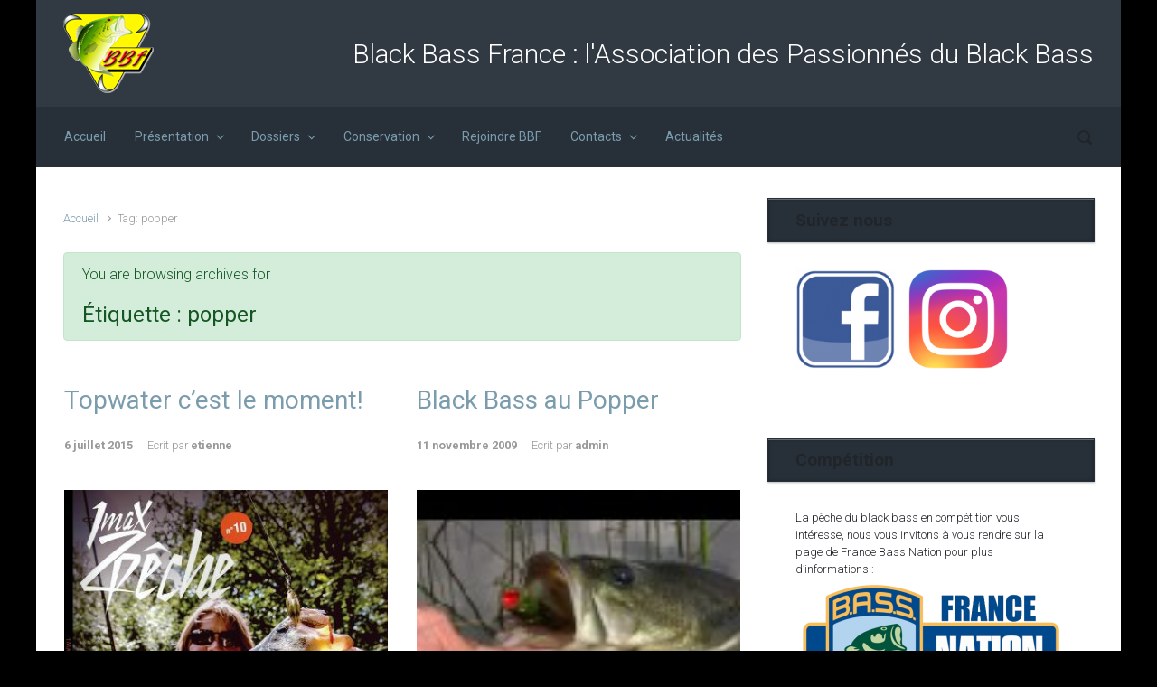

--- FILE ---
content_type: text/html; charset=UTF-8
request_url: https://www.blackbassfrance.org/blog/?tag=popper
body_size: 9734
content:

    <!DOCTYPE html>
<html itemscope="itemscope" itemtype="http://schema.org/WebPage"lang="fr-FR">
    <head>
        <meta charset="UTF-8"/>
        <meta name="viewport" content="width=device-width, initial-scale=1.0"/>
        <meta http-equiv="X-UA-Compatible" content="IE=edge"/>
		<title>popper &#8211; BBF</title>
<link rel='dns-prefetch' href='//www.blackbassfrance.org' />
<link rel='dns-prefetch' href='//maxcdn.bootstrapcdn.com' />
<link rel='dns-prefetch' href='//s.w.org' />
<link rel="alternate" type="application/rss+xml" title="BBF &raquo; Flux" href="https://www.blackbassfrance.org/blog/?feed=rss2" />
<link rel="alternate" type="application/rss+xml" title="BBF &raquo; Flux des commentaires" href="https://www.blackbassfrance.org/blog/?feed=comments-rss2" />
<link rel="alternate" type="text/calendar" title="BBF &raquo; Flux iCal" href="https://www.blackbassfrance.org/blog?post_type=tribe_events&#038;ical=1" />
<link rel="alternate" type="application/rss+xml" title="BBF &raquo; Flux de l’étiquette popper" href="https://www.blackbassfrance.org/blog/?feed=rss2&#038;tag=popper" />
		<script type="text/javascript">
			window._wpemojiSettings = {"baseUrl":"https:\/\/s.w.org\/images\/core\/emoji\/11\/72x72\/","ext":".png","svgUrl":"https:\/\/s.w.org\/images\/core\/emoji\/11\/svg\/","svgExt":".svg","source":{"concatemoji":"https:\/\/www.blackbassfrance.org\/blog\/wp-includes\/js\/wp-emoji-release.min.js"}};
			!function(e,a,t){var n,r,o,i=a.createElement("canvas"),p=i.getContext&&i.getContext("2d");function s(e,t){var a=String.fromCharCode;p.clearRect(0,0,i.width,i.height),p.fillText(a.apply(this,e),0,0);e=i.toDataURL();return p.clearRect(0,0,i.width,i.height),p.fillText(a.apply(this,t),0,0),e===i.toDataURL()}function c(e){var t=a.createElement("script");t.src=e,t.defer=t.type="text/javascript",a.getElementsByTagName("head")[0].appendChild(t)}for(o=Array("flag","emoji"),t.supports={everything:!0,everythingExceptFlag:!0},r=0;r<o.length;r++)t.supports[o[r]]=function(e){if(!p||!p.fillText)return!1;switch(p.textBaseline="top",p.font="600 32px Arial",e){case"flag":return s([55356,56826,55356,56819],[55356,56826,8203,55356,56819])?!1:!s([55356,57332,56128,56423,56128,56418,56128,56421,56128,56430,56128,56423,56128,56447],[55356,57332,8203,56128,56423,8203,56128,56418,8203,56128,56421,8203,56128,56430,8203,56128,56423,8203,56128,56447]);case"emoji":return!s([55358,56760,9792,65039],[55358,56760,8203,9792,65039])}return!1}(o[r]),t.supports.everything=t.supports.everything&&t.supports[o[r]],"flag"!==o[r]&&(t.supports.everythingExceptFlag=t.supports.everythingExceptFlag&&t.supports[o[r]]);t.supports.everythingExceptFlag=t.supports.everythingExceptFlag&&!t.supports.flag,t.DOMReady=!1,t.readyCallback=function(){t.DOMReady=!0},t.supports.everything||(n=function(){t.readyCallback()},a.addEventListener?(a.addEventListener("DOMContentLoaded",n,!1),e.addEventListener("load",n,!1)):(e.attachEvent("onload",n),a.attachEvent("onreadystatechange",function(){"complete"===a.readyState&&t.readyCallback()})),(n=t.source||{}).concatemoji?c(n.concatemoji):n.wpemoji&&n.twemoji&&(c(n.twemoji),c(n.wpemoji)))}(window,document,window._wpemojiSettings);
		</script>
		<style type="text/css">
img.wp-smiley,
img.emoji {
	display: inline !important;
	border: none !important;
	box-shadow: none !important;
	height: 1em !important;
	width: 1em !important;
	margin: 0 .07em !important;
	vertical-align: -0.1em !important;
	background: none !important;
	padding: 0 !important;
}
</style>
<link rel='stylesheet' id='validate-engine-css-css'  href='https://www.blackbassfrance.org/blog/wp-content/plugins/wysija-newsletters/css/validationEngine.jquery.css' type='text/css' media='all' />
<link rel='stylesheet' id='cff-css'  href='https://www.blackbassfrance.org/blog/wp-content/plugins/custom-facebook-feed/css/cff-style.css' type='text/css' media='all' />
<link rel='stylesheet' id='sb-font-awesome-css'  href='https://maxcdn.bootstrapcdn.com/font-awesome/4.7.0/css/font-awesome.min.css' type='text/css' media='all' />
<link rel='stylesheet' id='evolve-bootstrap-css'  href='https://www.blackbassfrance.org/blog/wp-content/themes/evolve/assets/css/bootstrap.min.css' type='text/css' media='all' />
<link rel='stylesheet' id='evolve-fw-css'  href='https://www.blackbassfrance.org/blog/wp-content/themes/evolve/assets/css/fw-all.min.css' type='text/css' media='all' />
<link rel='stylesheet' id='evolve-style-css'  href='https://www.blackbassfrance.org/blog/wp-content/themes/evolve/style.css' type='text/css' media='all' />
<style id='evolve-style-inline-css' type='text/css'>
 .navbar-nav .nav-link:focus, .navbar-nav .nav-link:hover, .navbar-nav .active > .nav-link, .navbar-nav .nav-link.active, .navbar-nav .nav-link.show, .navbar-nav .show > .nav-link, .navbar-nav li.menu-item.current-menu-item > a, .navbar-nav li.menu-item.current-menu-parent > a, .navbar-nav li.menu-item.current-menu-ancestor > a, .navbar-nav li a:hover, .navbar-nav li:hover > a, .navbar-nav li:hover, .social-media-links a:hover { color: #ffffff; } .thumbnail-post:hover img { -webkit-transform: scale(1.1,1.1); -ms-transform: scale(1.1,1.1); transform: scale(1.1,1.1); } .thumbnail-post:hover .mask { opacity: 1; } .thumbnail-post:hover .icon { opacity: 1; top: 50%; margin-top: -25px; } .content { background-color: #ffffff; } .content { padding-top: 35px; padding-bottom: 0; } .navbar-nav .dropdown-menu { background-color: #273039; } .navbar-nav .dropdown-item:focus, .navbar-nav .dropdown-item:hover { background: none; } .menu-header, .sticky-header { background-color: #273039; } .header-v1 .header-search .form-control:focus, .sticky-header .header-search .form-control:focus { background-color: #1b242d; } .header-wrapper .woocommerce-menu .dropdown-divider { border-color: #1b242d; } .header-pattern { background-color: #313a43; } .header-search .form-control, .header-search .form-control:focus, .header-search .form-control::placeholder { color: ; } body { font-size: 1rem; font-family: Roboto; font-weight: 300; color: #212529; } #website-title, #website-title a { font-size: 39px; font-family: Roboto; font-weight: 700; } #tagline { font-size: 30px; font-family: Roboto; color: #ffffff; } .post-title, .post-title a, .blog-title { font-size: 28px; font-family: Roboto; } .posts.card-columns .post-title a, .posts.card-columns .post-title { font-size: 1.5rem; line-height: 2rem; } .post-content { font-size: 16px; font-family: Roboto; } body{ color:; } #sticky-title { font-size: 25px; font-family: Roboto; font-weight: 700; color: #ffffff; } .page-nav a, .navbar-nav .nav-link, .navbar-nav .dropdown-item, .navbar-nav .dropdown-menu, .menu-header, .header-wrapper .header-search, .sticky-header, .navbar-toggler { font-size: 14px; font-family: Roboto; font-weight: 400; } .widget-title, .widget-title a.rsswidget { font-size: 19px; font-family: Roboto; } .widget-content, .aside, .aside a { font-size: 13px; font-family: Roboto; }.widget-content, .widget-content a, .widget-content .tab-holder .news-list li .post-holder a, .widget-content .tab-holder .news-list li .post-holder .meta{ color:; } h1 { font-size: 46px; font-family: Roboto; } h2 { font-size: 40px; font-family: Roboto; } h3 { font-size: 34px; font-family: Roboto; } h4 { font-size: 27px; font-family: Roboto; } h5 { font-size: 20px; font-family: Roboto; } h6 { font-size: 14px; font-family: Roboto; } #copyright, #copyright a { font-size: .7rem; font-family: Roboto; font-weight: 300; color: #999999; } #backtotop { right: 2rem; } .widget-title-background { position: absolute; top: -1px; bottom: 0; left: -31px; right: -31px; border: 1px solid; border-color: #273039; background: #273039; } .widget-content { padding: 30px; background: none; border: none; -webkit-box-shadow: none; box-shadow: none; } .widget-before-title { top: -30px; } .widget::before { -webkit-box-shadow: none; box-shadow: none; } a, .page-link, .page-link:hover, code, .widget_calendar tbody a, .page-numbers.current { color: #7a9cad; } .breadcrumb-item:last-child, .breadcrumb-item+.breadcrumb-item::before, .widget a, .post-meta, .post-meta a, .navigation a, .post-content .number-pagination a:link, #wp-calendar td, .no-comment, .comment-meta, .comment-meta a, blockquote, .price del { color: #999999; } a:hover { color: #8eb0c1; } .header { padding-top: 25px; padding-bottom: 25px; } .header.container { padding-left: 30px; padding-right: 30px; } .page-nav ul > li, .navbar-nav > li { padding: 0 8px; } .header-block { background-color: #595959; background: -o-radial-gradient(circle, #595959, #4a4a4a); background: radial-gradient(circle, #595959, #4a4a4a); background-repeat: no-repeat; } .btn, a.btn, button, .button, .widget .button, input#submit, input[type=submit], .post-content a.btn, .woocommerce .button { background: #73a09c; background-image: -webkit-gradient( linear, left bottom, left top, from(#73a09c), to(#73a09c) ); background-image: -o-linear-gradient( bottom, #73a09c, #73a09c ); background-image: linear-gradient( to top, #73a09c, #73a09c ); color: #f4f4f4; text-shadow: none; border-color: #73a09c; border-radius: .3em; border-width: 1pxpx; border-style: solid; -webkit-box-shadow: 0 2px 0 #638c88; box-shadow: 0 2px 0 #638c88; } .header-wrapper .woocommerce-menu .btn { color: #f4f4f4; } .btn:hover, a.btn:hover, button:hover, .button:hover, .widget .button:hover, input#submit:hover, input[type=submit]:hover, .carousel-control-button:hover, .header-wrapper .woocommerce-menu .btn:hover { color: #ffffff; border-color: #313a43; background: #313a43; background-image: -webkit-gradient( linear, left bottom, left top, from( #313a43 ), to( #313a43 ) ); background-image: -o-linear-gradient( bottom, #313a43, #313a43 ); background-image: linear-gradient( to top, #313a43, #313a43 ); -webkit-box-shadow: 0 2px 0 #313a43; box-shadow: 0 2px 0 #313a43; border-width: 1pxpx; border-style: solid; } #wrapper, .wrapper-customizer { -webkit-box-shadow: 0 0 3px rgba(0, 0, 0, .2); box-shadow: 0 0 3px rgba(0, 0, 0, .2); } .header-block { -webkit-box-shadow: 0 1px 1px rgba(0, 0, 0, .05); box-shadow: 0 1px 1px rgba(0, 0, 0, .05); } .formatted-post { -webkit-box-shadow: 0 0 20px rgba(0, 0, 0, .1) inset; box-shadow: 0 0 20px rgba(0, 0, 0, .1) inset; } .footer::before { -webkit-box-shadow: 0 0 9px rgba(0, 0, 0, 0.6); box-shadow: 0 0 9px rgba(0, 0, 0, 0.6); } .widget-title-background { -webkit-box-shadow: 0 1px 0 rgba(255, 255, 255, 0.3) inset, 0 0 5px rgba(0, 0, 0, 0.3) inset, 0 1px 2px rgba(0, 0, 0, 0.29); box-shadow: 0 1px 0 rgba(255, 255, 255, 0.3) inset, 0 0 5px rgba(0, 0, 0, 0.3) inset, 0 1px 2px rgba(0, 0, 0, 0.29); } input[type=text], input[type=email], input[type=url], input[type=password], input[type=file], input[type=tel], textarea, select, .form-control, .form-control:focus, .select2-container--default .select2-selection--single, a.wpml-ls-item-toggle, .wpml-ls-sub-menu a { background-color: #ffffff; border-color: #E0E0E0; color: #888888; } .custom-checkbox .custom-control-input:checked~.custom-control-label::before, .custom-radio .custom-control-input:checked~.custom-control-label::before, .nav-pills .nav-link.active, .dropdown-item.active, .dropdown-item:active, .woocommerce-store-notice, .comment-author .fn .badge-primary, .widget.woocommerce .count, .woocommerce-review-link, .woocommerce .onsale, .stars a:hover, .stars a.active { background: #492fb1; } .form-control:focus, .input-text:focus, input[type=text]:focus, input[type=email]:focus, input[type=url]:focus, input[type=password]:focus, input[type=file]:focus, input[type=tel]:focus, textarea:focus, .page-link:focus, select:focus { border-color: transparent; box-shadow: 0 0 .7rem rgba(73, 47, 177, 0.9); } .custom-control-input:focus~.custom-control-label::before { box-shadow: 0 0 0 1px #fff, 0 0 0 0.2rem  rgba(73, 47, 177, 0.25); } .btn.focus, .btn:focus { box-shadow: 0 0 0 0.2rem rgba(73, 47, 177, 0.25); } :focus { outline-color: rgba(73, 47, 177, 0.25); } code { border-left-color: #492fb1; } @media (min-width: 992px), (min-width: 1200px), (min-width: 1260px) and (max-width: 1198.98px) { .container, #wrapper { width: 100%; max-width: 1200px; } .posts.card-deck > .card { min-width: calc(50% - 30px); max-width: calc(50% - 30px); } .posts.card-deck > .card.p-4 { min-width: calc(50% - 2rem); max-width: calc(50% - 2rem); }} @media (max-width: 991.98px) { .posts.card-deck > .card { min-width: calc(50% - 30px); max-width: calc(50% - 30px); } .posts.card-deck > .card.p-4 { min-width: calc(50% - 2rem); max-width: calc(50% - 2rem); }} @media (min-width: 768px) { .sticky-header { width: 100%; left: 0; right: 0; margin: 0 auto; z-index: 99999; } .page-nav, .header-wrapper .main-menu { padding-top: 8px; padding-bottom: 8px; } #website-title { margin: 0; } a:hover .link-effect, a:focus .link-effect { -webkit-transform: translateY(-100%); -ms-transform: translateY(-100%); transform: translateY(-100%); } .posts.card-columns { -webkit-column-count: 2; column-count: 2; } .header-v1 .social-media-links li:last-child a { padding-right: 0; }} @media (max-width: 767.98px) { .page-nav ul li, .page-nav ul, .navbar-nav li, .navbar-nav, .navbar-nav .dropdown-menu, .navbar-toggler { border-color: #1b242d; } .navbar-toggler, .page-nav ul li, .page-nav ul, .navbar-nav li, .navbar-nav, .navbar-nav .dropdown-menu { background: #1f2831; } .posts.card-columns { -webkit-column-count: 1; column-count: 1; } .posts.card-deck > .card { min-width: calc(100% - 30px); max-width: 100%; } .posts.card-deck > .card.p-4 { min-width: calc(100% - 2rem); max-width: 100%; }} @media (min-width: 576px) {} @media (max-width: 575.98px) { .header-v1 .search-form .form-control { background-color: #1f2831; }}
</style>
<link rel='https://api.w.org/' href='https://www.blackbassfrance.org/blog/index.php?rest_route=/' />
<link rel="EditURI" type="application/rsd+xml" title="RSD" href="https://www.blackbassfrance.org/blog/xmlrpc.php?rsd" />
<link rel="wlwmanifest" type="application/wlwmanifest+xml" href="https://www.blackbassfrance.org/blog/wp-includes/wlwmanifest.xml" /> 
<meta name="generator" content="WordPress 4.9.28" />
<meta name="generator" content="WooCommerce 3.2.5" />
<meta name="tec-api-version" content="v1"><meta name="tec-api-origin" content="https://www.blackbassfrance.org/blog"><link rel="https://theeventscalendar.com/" href="https://www.blackbassfrance.org/blog/index.php?rest_route=%2Ftribe%2Fevents%2Fv1%2Fevents%2F&#038;tags=popper" />	<noscript><style>.woocommerce-product-gallery{ opacity: 1 !important; }</style></noscript>
	<style type="text/css" id="custom-background-css">
body.custom-background { background-color: #000000; }
</style>
		<style type="text/css" id="wp-custom-css">
			.header {
  padding: 15px;
}
.header #social {
  margin: 10px;
}
#social i {
  padding: 5px;
}
.home-content-boxes .btn {
  border: 1px solid #ccc !important;
}
.btn {
  font-weight: bold !important;
}
#btn-join {
 /*background-color: rgba(230, 24, 115, 0.2);*/
}
#btn-shop {
  /*background-color: rgba(120, 184, 41, 0.2);*/
}
#btn-contact {
}
#btn-actions {
  /*background-color: rgba(149, 27, 129, 0.2);*/
}
.widget_links li {
  padding: 10px;
}
.footer .widget {
  background-color: rgba(0, 0, 0, 0.1) !important;
}		</style>
	    </head>
<body class="archive tag tag-popper tag-20 custom-background tribe-no-js" itemscope="itemscope" itemtype="http://schema.org/WebPage">
<a class="btn screen-reader-text sr-only sr-only-focusable"
   href="#primary">Skip to main content</a>

<div id="wrapper"><div class="sticky-header"><div class="container"><div class="row align-items-center"><div class="col-auto"><a href="https://www.blackbassfrance.org/blog"><img src="https://www.blackbassfrance.org/blog/wp-content/uploads/2015/12/LogoBBF2006-100px.png" alt="BBF" /></a></div><nav class="navbar navbar-expand-md col pl-0">
                                <div class="navbar-toggler" data-toggle="collapse" data-target="#sticky-menu" aria-controls="primary-menu" aria-expanded="false" aria-label="Sticky">
                                    <span class="navbar-toggler-icon-svg"></span>
                                </div><div id="sticky-menu" class="collapse navbar-collapse" data-hover="dropdown" data-animations="fadeInUp fadeInDown fadeInDown fadeInDown"><ul id="menu-menu-general" class="navbar-nav mr-auto align-items-center"><li itemscope="itemscope" itemtype="https://www.schema.org/SiteNavigationElement" id="menu-item-1499" class="menu-item menu-item-type-custom menu-item-object-custom menu-item-home menu-item-1499 nav-item"><a href="https://www.blackbassfrance.org/blog/" class="nav-link"><span class="link-effect" data-hover="Accueil">Accueil</span></a></li>
<li itemscope="itemscope" itemtype="https://www.schema.org/SiteNavigationElement" id="menu-item-2802" class="menu-item menu-item-type-custom menu-item-object-custom menu-item-has-children dropdown menu-item-2802 nav-item"><a href="#" data-hover="dropdown" data-toggle="dropdown" aria-haspopup="true" aria-expanded="false" class="dropdown-toggle nav-link" id="menu-item-dropdown-2802"><span class="link-effect" data-hover="Présentation">Présentation</span></a>
<ul class="dropdown-menu dropdown-hover" aria-labelledby="menu-item-dropdown-2802" role="menu">
	<li itemscope="itemscope" itemtype="https://www.schema.org/SiteNavigationElement" id="menu-item-1500" class="menu-item menu-item-type-post_type menu-item-object-page menu-item-1500 nav-item"><a href="https://www.blackbassfrance.org/blog/?page_id=2" class="dropdown-item"><span class="link-effect" data-hover="A propos de l'Association">A propos de l&rsquo;Association</span></a></li>
	<li itemscope="itemscope" itemtype="https://www.schema.org/SiteNavigationElement" id="menu-item-1502" class="menu-item menu-item-type-post_type menu-item-object-page menu-item-1502 nav-item"><a href="https://www.blackbassfrance.org/blog/?page_id=1478" class="dropdown-item"><span class="link-effect" data-hover="Historique">Historique</span></a></li>
	<li itemscope="itemscope" itemtype="https://www.schema.org/SiteNavigationElement" id="menu-item-1501" class="menu-item menu-item-type-post_type menu-item-object-page menu-item-1501 nav-item"><a href="https://www.blackbassfrance.org/blog/?page_id=1480" class="dropdown-item"><span class="link-effect" data-hover="Nos buts et principes">Nos buts et principes</span></a></li>
	<li itemscope="itemscope" itemtype="https://www.schema.org/SiteNavigationElement" id="menu-item-2800" class="menu-item menu-item-type-post_type menu-item-object-page menu-item-2800 nav-item"><a href="https://www.blackbassfrance.org/blog/?page_id=1483" class="dropdown-item"><span class="link-effect" data-hover="Les membres du bureau">Les membres du bureau</span></a></li>
	<li itemscope="itemscope" itemtype="https://www.schema.org/SiteNavigationElement" id="menu-item-2799" class="menu-item menu-item-type-post_type menu-item-object-page menu-item-2799 nav-item"><a href="https://www.blackbassfrance.org/blog/?page_id=2785" class="dropdown-item"><span class="link-effect" data-hover="Vos délégués régionaux">Vos délégués régionaux</span></a></li>
</ul>
</li>
<li itemscope="itemscope" itemtype="https://www.schema.org/SiteNavigationElement" id="menu-item-2803" class="menu-item menu-item-type-custom menu-item-object-custom menu-item-has-children dropdown menu-item-2803 nav-item"><a href="#" data-hover="dropdown" data-toggle="dropdown" aria-haspopup="true" aria-expanded="false" class="dropdown-toggle nav-link" id="menu-item-dropdown-2803"><span class="link-effect" data-hover="Dossiers">Dossiers</span></a>
<ul class="dropdown-menu dropdown-hover" aria-labelledby="menu-item-dropdown-2803" role="menu">
	<li itemscope="itemscope" itemtype="https://www.schema.org/SiteNavigationElement" id="menu-item-2181" class="menu-item menu-item-type-post_type menu-item-object-page menu-item-2181 nav-item"><a href="https://www.blackbassfrance.org/blog/?page_id=2177" class="dropdown-item"><span class="link-effect" data-hover="Synthèse 2014 sur la situation du black bass en France">Synthèse 2014 sur la situation du black bass en France</span></a></li>
	<li itemscope="itemscope" itemtype="https://www.schema.org/SiteNavigationElement" id="menu-item-2186" class="menu-item menu-item-type-post_type menu-item-object-page menu-item-2186 nav-item"><a href="https://www.blackbassfrance.org/blog/?page_id=2182" class="dropdown-item"><span class="link-effect" data-hover="Synthèse 2016 sur la situation du black bass en France">Synthèse 2016 sur la situation du black bass en France</span></a></li>
	<li itemscope="itemscope" itemtype="https://www.schema.org/SiteNavigationElement" id="menu-item-2190" class="menu-item menu-item-type-post_type menu-item-object-page menu-item-2190 nav-item"><a href="https://www.blackbassfrance.org/blog/?page_id=2187" class="dropdown-item"><span class="link-effect" data-hover="L'impact économique de la pêche du black bass en France">L&rsquo;impact économique de la pêche du black bass en France</span></a></li>
</ul>
</li>
<li itemscope="itemscope" itemtype="https://www.schema.org/SiteNavigationElement" id="menu-item-2804" class="menu-item menu-item-type-custom menu-item-object-custom menu-item-has-children dropdown menu-item-2804 nav-item"><a href="#" data-hover="dropdown" data-toggle="dropdown" aria-haspopup="true" aria-expanded="false" class="dropdown-toggle nav-link" id="menu-item-dropdown-2804"><span class="link-effect" data-hover="Conservation">Conservation</span></a>
<ul class="dropdown-menu dropdown-hover" aria-labelledby="menu-item-dropdown-2804" role="menu">
	<li itemscope="itemscope" itemtype="https://www.schema.org/SiteNavigationElement" id="menu-item-2195" class="menu-item menu-item-type-post_type menu-item-object-page menu-item-2195 nav-item"><a href="https://www.blackbassfrance.org/blog/?page_id=2191" class="dropdown-item"><span class="link-effect" data-hover="Dossier à destination des AAPPMA">Dossier à destination des AAPPMA</span></a></li>
	<li itemscope="itemscope" itemtype="https://www.schema.org/SiteNavigationElement" id="menu-item-2908" class="menu-item menu-item-type-post_type menu-item-object-page menu-item-2908 nav-item"><a href="https://www.blackbassfrance.org/blog/?page_id=2900" class="dropdown-item"><span class="link-effect" data-hover="Panneaux à disposition des AAPPMA">Panneaux à disposition des AAPPMA</span></a></li>
	<li itemscope="itemscope" itemtype="https://www.schema.org/SiteNavigationElement" id="menu-item-2160" class="menu-item menu-item-type-post_type menu-item-object-page menu-item-2160 nav-item"><a href="https://www.blackbassfrance.org/blog/?page_id=2156" class="dropdown-item"><span class="link-effect" data-hover="Mettre en place des frayères artificielles">Mettre en place des frayères artificielles</span></a></li>
	<li itemscope="itemscope" itemtype="https://www.schema.org/SiteNavigationElement" id="menu-item-2154" class="menu-item menu-item-type-post_type menu-item-object-page menu-item-2154 nav-item"><a href="https://www.blackbassfrance.org/blog/?page_id=580" class="dropdown-item"><span class="link-effect" data-hover="Manipulation : développons la French Attitude !">Manipulation : développons la French Attitude !</span></a></li>
</ul>
</li>
<li itemscope="itemscope" itemtype="https://www.schema.org/SiteNavigationElement" id="menu-item-1517" class="menu-item menu-item-type-post_type menu-item-object-page menu-item-1517 nav-item"><a href="https://www.blackbassfrance.org/blog/?page_id=14" class="nav-link"><span class="link-effect" data-hover="Rejoindre BBF">Rejoindre BBF</span></a></li>
<li itemscope="itemscope" itemtype="https://www.schema.org/SiteNavigationElement" id="menu-item-2806" class="menu-item menu-item-type-custom menu-item-object-custom menu-item-has-children dropdown menu-item-2806 nav-item"><a href="#" data-hover="dropdown" data-toggle="dropdown" aria-haspopup="true" aria-expanded="false" class="dropdown-toggle nav-link" id="menu-item-dropdown-2806"><span class="link-effect" data-hover="Contacts">Contacts</span></a>
<ul class="dropdown-menu dropdown-hover" aria-labelledby="menu-item-dropdown-2806" role="menu">
	<li itemscope="itemscope" itemtype="https://www.schema.org/SiteNavigationElement" id="menu-item-2760" class="menu-item menu-item-type-post_type menu-item-object-page menu-item-2760 nav-item"><a href="https://www.blackbassfrance.org/blog/?page_id=10" class="dropdown-item"><span class="link-effect" data-hover="Formulaire de contact">Formulaire de contact</span></a></li>
	<li itemscope="itemscope" itemtype="https://www.schema.org/SiteNavigationElement" id="menu-item-2807" class="menu-item menu-item-type-post_type menu-item-object-page menu-item-2807 nav-item"><a href="https://www.blackbassfrance.org/blog/?page_id=2785" class="dropdown-item"><span class="link-effect" data-hover="Vos délégués régionaux">Vos délégués régionaux</span></a></li>
</ul>
</li>
<li itemscope="itemscope" itemtype="https://www.schema.org/SiteNavigationElement" id="menu-item-2740" class="menu-item menu-item-type-post_type menu-item-object-page current_page_parent menu-item-2740 nav-item"><a href="https://www.blackbassfrance.org/blog/?page_id=2736" class="nav-link"><span class="link-effect" data-hover="Actualités">Actualités</span></a></li>
</ul></div></nav><form action="https://www.blackbassfrance.org/blog" method="get" class="header-search search-form col-auto ml-auto"><label><input type="text" aria-label="Recherche" name="s" class="form-control" placeholder="Entrez votre recherche"/><svg class="icon icon-search" aria-hidden="true" role="img"> <use xlink:href="https://www.blackbassfrance.org/blog/wp-content/themes/evolve/assets/images/icons.svg#icon-search"></use> </svg></label></form></div></div></div><!-- .sticky-header --><div class="header-height"><div class="header-block"></div><header class="header-v1 header-wrapper" role="banner" itemscope="itemscope" itemtype="http://schema.org/WPHeader">
    <div class="header-pattern">

		
        <div class="header container">
            <div class="row align-items-center justify-content-between">

				<div class="col order-1 order-md-3">
                <nav class="navbar navbar-expand-md woocommerce float-md-right">

                    <div class="navbar-toggler woocommerce-toggler" data-toggle="collapse"
                         data-target="#woocommerce-menu"
                         aria-controls="woocommerce-menu" aria-expanded="false" aria-label="Cart">

						<svg class="icon icon-user" aria-hidden="true" role="img"> <use xlink:href="https://www.blackbassfrance.org/blog/wp-content/themes/evolve/assets/images/icons.svg#icon-user"></use> </svg>
                    </div>

                    <div id="woocommerce-menu" class="collapse navbar-collapse" data-hover="dropdown"
                         data-animations="fadeInUp fadeIn fadeIn fadeIn">

                        <ul class="navbar-nav woocommerce-menu">

							
                        </ul><!-- ul.woocommerce-menu -->
                    </div>
                </nav><!-- .navbar -->

 </div><div class='col-md-3 order-2 order-md-1 header-logo-container pr-md-0'><a href=https://www.blackbassfrance.org/blog><img alt='BBF' src="https://www.blackbassfrance.org/blog/wp-content/uploads/2015/12/LogoBBF2006-100px.png" /></a></div><div class="col col-lg-auto order-2"><div class="row align-items-center"><div class="col order-2 order-md-2"><div id="tagline">Black Bass France : l&#039;Association des Passionnés du Black Bass</div></div></div><!-- .row .align-items-center --></div><!-- .col .order-2 -->
            </div><!-- .row .align-items-center -->
        </div><!-- .header .container -->

		
    </div><!-- .header-pattern -->

    <div class="menu-header">
        <div class="container">
            <div class="row align-items-md-center">

				<nav class="navbar navbar-expand-md main-menu mr-auto col-12 col-sm"><button class="navbar-toggler" type="button" data-toggle="collapse" data-target="#primary-menu" aria-controls="primary-menu" aria-expanded="false" aria-label="Primary">
                                    <svg class="icon icon-menu" aria-hidden="true" role="img"> <use xlink:href="https://www.blackbassfrance.org/blog/wp-content/themes/evolve/assets/images/icons.svg#icon-menu"></use> </svg>
                                    </button>
                                <div id="primary-menu" class="collapse navbar-collapse" data-hover="dropdown" data-animations="fadeInUp fadeInDown fadeInDown fadeInDown"><ul id="menu-menu-general-1" class="navbar-nav mr-auto"><li itemscope="itemscope" itemtype="https://www.schema.org/SiteNavigationElement" class="menu-item menu-item-type-custom menu-item-object-custom menu-item-home menu-item-1499 nav-item"><a href="https://www.blackbassfrance.org/blog/" class="nav-link"><span class="link-effect" data-hover="Accueil">Accueil</span></a></li>
<li itemscope="itemscope" itemtype="https://www.schema.org/SiteNavigationElement" class="menu-item menu-item-type-custom menu-item-object-custom menu-item-has-children dropdown menu-item-2802 nav-item"><a href="#" data-hover="dropdown" data-toggle="dropdown" aria-haspopup="true" aria-expanded="false" class="dropdown-toggle nav-link" id="menu-item-dropdown-2802"><span class="link-effect" data-hover="Présentation">Présentation</span></a>
<ul class="dropdown-menu dropdown-hover" aria-labelledby="menu-item-dropdown-2802" role="menu">
	<li itemscope="itemscope" itemtype="https://www.schema.org/SiteNavigationElement" class="menu-item menu-item-type-post_type menu-item-object-page menu-item-1500 nav-item"><a href="https://www.blackbassfrance.org/blog/?page_id=2" class="dropdown-item"><span class="link-effect" data-hover="A propos de l'Association">A propos de l&rsquo;Association</span></a></li>
	<li itemscope="itemscope" itemtype="https://www.schema.org/SiteNavigationElement" class="menu-item menu-item-type-post_type menu-item-object-page menu-item-1502 nav-item"><a href="https://www.blackbassfrance.org/blog/?page_id=1478" class="dropdown-item"><span class="link-effect" data-hover="Historique">Historique</span></a></li>
	<li itemscope="itemscope" itemtype="https://www.schema.org/SiteNavigationElement" class="menu-item menu-item-type-post_type menu-item-object-page menu-item-1501 nav-item"><a href="https://www.blackbassfrance.org/blog/?page_id=1480" class="dropdown-item"><span class="link-effect" data-hover="Nos buts et principes">Nos buts et principes</span></a></li>
	<li itemscope="itemscope" itemtype="https://www.schema.org/SiteNavigationElement" class="menu-item menu-item-type-post_type menu-item-object-page menu-item-2800 nav-item"><a href="https://www.blackbassfrance.org/blog/?page_id=1483" class="dropdown-item"><span class="link-effect" data-hover="Les membres du bureau">Les membres du bureau</span></a></li>
	<li itemscope="itemscope" itemtype="https://www.schema.org/SiteNavigationElement" class="menu-item menu-item-type-post_type menu-item-object-page menu-item-2799 nav-item"><a href="https://www.blackbassfrance.org/blog/?page_id=2785" class="dropdown-item"><span class="link-effect" data-hover="Vos délégués régionaux">Vos délégués régionaux</span></a></li>
</ul>
</li>
<li itemscope="itemscope" itemtype="https://www.schema.org/SiteNavigationElement" class="menu-item menu-item-type-custom menu-item-object-custom menu-item-has-children dropdown menu-item-2803 nav-item"><a href="#" data-hover="dropdown" data-toggle="dropdown" aria-haspopup="true" aria-expanded="false" class="dropdown-toggle nav-link" id="menu-item-dropdown-2803"><span class="link-effect" data-hover="Dossiers">Dossiers</span></a>
<ul class="dropdown-menu dropdown-hover" aria-labelledby="menu-item-dropdown-2803" role="menu">
	<li itemscope="itemscope" itemtype="https://www.schema.org/SiteNavigationElement" class="menu-item menu-item-type-post_type menu-item-object-page menu-item-2181 nav-item"><a href="https://www.blackbassfrance.org/blog/?page_id=2177" class="dropdown-item"><span class="link-effect" data-hover="Synthèse 2014 sur la situation du black bass en France">Synthèse 2014 sur la situation du black bass en France</span></a></li>
	<li itemscope="itemscope" itemtype="https://www.schema.org/SiteNavigationElement" class="menu-item menu-item-type-post_type menu-item-object-page menu-item-2186 nav-item"><a href="https://www.blackbassfrance.org/blog/?page_id=2182" class="dropdown-item"><span class="link-effect" data-hover="Synthèse 2016 sur la situation du black bass en France">Synthèse 2016 sur la situation du black bass en France</span></a></li>
	<li itemscope="itemscope" itemtype="https://www.schema.org/SiteNavigationElement" class="menu-item menu-item-type-post_type menu-item-object-page menu-item-2190 nav-item"><a href="https://www.blackbassfrance.org/blog/?page_id=2187" class="dropdown-item"><span class="link-effect" data-hover="L'impact économique de la pêche du black bass en France">L&rsquo;impact économique de la pêche du black bass en France</span></a></li>
</ul>
</li>
<li itemscope="itemscope" itemtype="https://www.schema.org/SiteNavigationElement" class="menu-item menu-item-type-custom menu-item-object-custom menu-item-has-children dropdown menu-item-2804 nav-item"><a href="#" data-hover="dropdown" data-toggle="dropdown" aria-haspopup="true" aria-expanded="false" class="dropdown-toggle nav-link" id="menu-item-dropdown-2804"><span class="link-effect" data-hover="Conservation">Conservation</span></a>
<ul class="dropdown-menu dropdown-hover" aria-labelledby="menu-item-dropdown-2804" role="menu">
	<li itemscope="itemscope" itemtype="https://www.schema.org/SiteNavigationElement" class="menu-item menu-item-type-post_type menu-item-object-page menu-item-2195 nav-item"><a href="https://www.blackbassfrance.org/blog/?page_id=2191" class="dropdown-item"><span class="link-effect" data-hover="Dossier à destination des AAPPMA">Dossier à destination des AAPPMA</span></a></li>
	<li itemscope="itemscope" itemtype="https://www.schema.org/SiteNavigationElement" class="menu-item menu-item-type-post_type menu-item-object-page menu-item-2908 nav-item"><a href="https://www.blackbassfrance.org/blog/?page_id=2900" class="dropdown-item"><span class="link-effect" data-hover="Panneaux à disposition des AAPPMA">Panneaux à disposition des AAPPMA</span></a></li>
	<li itemscope="itemscope" itemtype="https://www.schema.org/SiteNavigationElement" class="menu-item menu-item-type-post_type menu-item-object-page menu-item-2160 nav-item"><a href="https://www.blackbassfrance.org/blog/?page_id=2156" class="dropdown-item"><span class="link-effect" data-hover="Mettre en place des frayères artificielles">Mettre en place des frayères artificielles</span></a></li>
	<li itemscope="itemscope" itemtype="https://www.schema.org/SiteNavigationElement" class="menu-item menu-item-type-post_type menu-item-object-page menu-item-2154 nav-item"><a href="https://www.blackbassfrance.org/blog/?page_id=580" class="dropdown-item"><span class="link-effect" data-hover="Manipulation : développons la French Attitude !">Manipulation : développons la French Attitude !</span></a></li>
</ul>
</li>
<li itemscope="itemscope" itemtype="https://www.schema.org/SiteNavigationElement" class="menu-item menu-item-type-post_type menu-item-object-page menu-item-1517 nav-item"><a href="https://www.blackbassfrance.org/blog/?page_id=14" class="nav-link"><span class="link-effect" data-hover="Rejoindre BBF">Rejoindre BBF</span></a></li>
<li itemscope="itemscope" itemtype="https://www.schema.org/SiteNavigationElement" class="menu-item menu-item-type-custom menu-item-object-custom menu-item-has-children dropdown menu-item-2806 nav-item"><a href="#" data-hover="dropdown" data-toggle="dropdown" aria-haspopup="true" aria-expanded="false" class="dropdown-toggle nav-link" id="menu-item-dropdown-2806"><span class="link-effect" data-hover="Contacts">Contacts</span></a>
<ul class="dropdown-menu dropdown-hover" aria-labelledby="menu-item-dropdown-2806" role="menu">
	<li itemscope="itemscope" itemtype="https://www.schema.org/SiteNavigationElement" class="menu-item menu-item-type-post_type menu-item-object-page menu-item-2760 nav-item"><a href="https://www.blackbassfrance.org/blog/?page_id=10" class="dropdown-item"><span class="link-effect" data-hover="Formulaire de contact">Formulaire de contact</span></a></li>
	<li itemscope="itemscope" itemtype="https://www.schema.org/SiteNavigationElement" class="menu-item menu-item-type-post_type menu-item-object-page menu-item-2807 nav-item"><a href="https://www.blackbassfrance.org/blog/?page_id=2785" class="dropdown-item"><span class="link-effect" data-hover="Vos délégués régionaux">Vos délégués régionaux</span></a></li>
</ul>
</li>
<li itemscope="itemscope" itemtype="https://www.schema.org/SiteNavigationElement" class="menu-item menu-item-type-post_type menu-item-object-page current_page_parent menu-item-2740 nav-item"><a href="https://www.blackbassfrance.org/blog/?page_id=2736" class="nav-link"><span class="link-effect" data-hover="Actualités">Actualités</span></a></li>
</ul></div></nav><form action="https://www.blackbassfrance.org/blog" method="get" class="header-search search-form col col-sm-auto ml-sm-auto"><label><input type="text" aria-label="Recherche" name="s" class="form-control" placeholder="Entrez votre recherche"/><svg class="icon icon-search" aria-hidden="true" role="img"> <use xlink:href="https://www.blackbassfrance.org/blog/wp-content/themes/evolve/assets/images/icons.svg#icon-search"></use> </svg></label></form>
            </div><!-- .row .align-items-center -->
        </div><!-- .container -->
    </div><!-- .menu-header -->
</header><!-- .header-v1 --></div><!-- header-height --><div class="header-block"></div><div class="content"><div class="container"><div class="row"><div id="primary" class="col-sm-12 col-md-8"><nav aria-label="Breadcrumb"><ol class="breadcrumb"><li class="breadcrumb-item"><a class="home" href="https://www.blackbassfrance.org/blog">Accueil</a></li><li class="breadcrumb-item active">Tag: popper</li></ul></nav><div class="alert alert-success mb-5" role="alert"><p>You are browsing archives for</p><h1 class="page-title">Étiquette : popper</h1></div><div class="posts card-deck">
<article id="post-1368" class="post-1368 post type-post status-publish format-standard hentry category-association tag-black-bass-france tag-buzzbait tag-frog tag-peche-du-black-bass tag-popper tag-stickbait tag-topwater card" itemscope="itemscope"
         itemtype="http://schema.org/Article">

	<h2 class="post-title" itemprop="name"><a href="https://www.blackbassfrance.org/blog/?p=1368" rel="bookmark">Topwater c&rsquo;est le moment!</a></h2><div class="row post-meta align-items-center"><div class="col author vcard"><a href="https://www.blackbassfrance.org/blog/?p=1368"><span class="published updated" itemprop="datePublished" pubdate>6 juillet 2015</span></a>Ecrit par <a class="url fn" href="https://www.blackbassfrance.org/blog/?author=13" title="View all posts by etienne">etienne</a></div><!-- .col .author .vcard --></div><!-- .row .post-meta .align-items-top -->
    <div class="post-content" itemprop="description">

		<div class="thumbnail-post"><img class="d-block w-100" src="https://www.blackbassfrance.org/blog/wp-content/uploads/2015/07/Couv1M2P.jpg" alt="Topwater c&rsquo;est le moment!" itemprop="image" /><div class="mask"><a class="link" href="https://www.blackbassfrance.org/blog/?p=1368"><div class="icon icon-portfolio-link"></div></a><a class="zoom" href="https://www.blackbassfrance.org/blog/wp-content/uploads/2015/07/Couv1M2P.jpg" data-title="Topwater c&rsquo;est le moment!" data-gallery="featured-gallery" data-toggle="lightbox"><div class="icon icon-portfolio-zoom"></div></a></div></div><p>Nous sommes beaucoup à penser que la pêche de surface est celle qui correspond le plus au black bass. Et l&rsquo;été apparait comme une saison adaptée à ces techniques de pêche. Aussi, Black Bass France a rédigé un article dans le numéro 10 d&rsquo;1Max2pêche. N&rsquo;hésitez pas à le consulter. 1Max2Peche n°10</p>

    </div><!-- .post-content -->


    <div class="row post-meta post-meta-footer align-items-top">

		<div class="col"><svg class="icon icon-category" aria-hidden="true" role="img"> <use xlink:href="https://www.blackbassfrance.org/blog/wp-content/themes/evolve/assets/images/icons.svg#icon-category"></use> </svg><a href="https://www.blackbassfrance.org/blog/?cat=4" rel="category">L'Asso</a></div><!-- .col -->
    </div><!-- .row .post-meta .post-meta-footer .align-items-top -->


    <div class="card-body p-0">
        <a class="btn btn-sm" href="https://www.blackbassfrance.org/blog/?p=1368">
			En savoir plus        </a>
    </div>


</article><!-- .post -->


<article id="post-57" class="post-57 post type-post status-publish format-standard hentry category-bass category-videos tag-fly-fishing tag-popper card" itemscope="itemscope"
         itemtype="http://schema.org/Article">

	<h2 class="post-title" itemprop="name"><a href="https://www.blackbassfrance.org/blog/?p=57" rel="bookmark">Black Bass au Popper</a></h2><div class="row post-meta align-items-center"><div class="col author vcard"><a href="https://www.blackbassfrance.org/blog/?p=57"><span class="published updated" itemprop="datePublished" pubdate>11 novembre 2009</span></a>Ecrit par <a class="url fn" href="https://www.blackbassfrance.org/blog/?author=1" title="View all posts by admin">admin</a></div><!-- .col .author .vcard --></div><!-- .row .post-meta .align-items-top -->
    <div class="post-content" itemprop="description">

		<div class="thumbnail-post"><img class="d-block w-100" src="https://www.blackbassfrance.org/blog/wp-content/uploads/2009/11/FlpVVKvrnu0.jpg" alt="Black Bass au Popper" itemprop="image" /><div class="mask"><a class="link" href="https://www.blackbassfrance.org/blog/?p=57"><div class="icon icon-portfolio-link"></div></a><a class="zoom" href="https://www.blackbassfrance.org/blog/wp-content/uploads/2009/11/FlpVVKvrnu0.jpg" data-title="Black Bass au Popper" data-gallery="featured-gallery" data-toggle="lightbox"><div class="icon icon-portfolio-zoom"></div></a></div></div><p>Tout simplement magnifique !</p>

    </div><!-- .post-content -->


    <div class="row post-meta post-meta-footer align-items-top">

		<div class="col"><svg class="icon icon-category" aria-hidden="true" role="img"> <use xlink:href="https://www.blackbassfrance.org/blog/wp-content/themes/evolve/assets/images/icons.svg#icon-category"></use> </svg><a href="https://www.blackbassfrance.org/blog/?cat=7" rel="category">Le Bass</a>, <a href="https://www.blackbassfrance.org/blog/?cat=17" rel="category">Vidéos</a></div><!-- .col -->
    </div><!-- .row .post-meta .post-meta-footer .align-items-top -->


    <div class="card-body p-0">
        <a class="btn btn-sm" href="https://www.blackbassfrance.org/blog/?p=57">
			En savoir plus        </a>
    </div>


</article><!-- .post -->

</div><!-- .posts .card-columns/.card-deck -->
<nav aria-label="Navigation"
     class="row infinite navigation">

	
            <div class="col-sm-6 nav-next"></div>
            <div class="col-sm-6 nav-previous"></div>

		
</nav><!-- .row .navigation --></div><!-- #primary 2222222222-->
<aside id="secondary" class="aside col-sm-12 col-md-4">

	<div id="text-7" class="widget widget_text"><div class="widget-content"><div class="widget-before-title"><div class="widget-title-background"></div><h3 class="widget-title">Suivez nous</h3></div>			<div class="textwidget"><p><a href="https://www.facebook.com/blackbassfrance" target="_blank" rel="noopener"><img class="alignnone wp-image-2751" src="https://www.blackbassfrance.org/blog/wp-content/uploads/2021/12/logo-facebook-150x150.png" alt="" width="110" height="110" /></a>     <a href="https://www.instagram.com/blackbassfrance/?utm_medium=copy_link" target="_blank" rel="noopener"><img class="alignnone wp-image-2750" src="https://www.blackbassfrance.org/blog/wp-content/uploads/2021/12/logo-instagram-150x150.png" alt="" width="110" height="110" /></a></p>
</div>
		</div></div><div id="text-6" class="widget widget_text"><div class="widget-content"><div class="widget-before-title"><div class="widget-title-background"></div><h3 class="widget-title">Compétition</h3></div>			<div class="textwidget"><p>La pêche du black bass en compétition vous intéresse, nous vous invitons à vous rendre sur la page de France Bass Nation pour plus d’informations :<a href="https://www.facebook.com/BASS-France-Nation-563062147165935" target="_blank" rel="noopener"><img class="aligncenter wp-image-2198 size-medium" src="https://www.blackbassfrance.org/blog/wp-content/uploads/2017/11/FBN2-300x165.png" alt="" width="300" height="165" /></a></p>
</div>
		</div></div>
</aside><!-- #secondary --></div><!-- .row --></div><!-- .container --></div><!-- .content --><footer class="footer" itemscope="itemscope" itemtype="http://schema.org/WPFooter" role="contentinfo"><div class="container"><div class="footer-widgets"><div class="row"><div class="col-sm-12 col-md-6"><div id="text-8" class="widget widget_text"><div class="widget-content">			<div class="textwidget"><p><img class="alignnone size-full wp-image-2842" src="https://www.blackbassfrance.org/blog/wp-content/uploads/2021/12/nos-partenaires4.jpg" alt="" width="1707" height="346" /></p>
</div>
		</div></div></div></div></div><div class="row"><div class="col custom-footer"></div></div></div><!-- .container --></footer><!-- .footer --><a href="#" id="backtotop" class="btn" role="button">&nbsp;</a></div><!-- #wrapper --><!-- Custom Facebook Feed JS -->
<script type="text/javascript">
var cfflinkhashtags = "true";
</script>
		<script>
		( function ( body ) {
			'use strict';
			body.className = body.className.replace( /\btribe-no-js\b/, 'tribe-js' );
		} )( document.body );
		</script>
		<script type='text/javascript'> /* <![CDATA[ */var tribe_l10n_datatables = {"aria":{"sort_ascending":": activate to sort column ascending","sort_descending":": activate to sort column descending"},"length_menu":"Show _MENU_ entries","empty_table":"No data available in table","info":"Showing _START_ to _END_ of _TOTAL_ entries","info_empty":"Showing 0 to 0 of 0 entries","info_filtered":"(filtered from _MAX_ total entries)","zero_records":"No matching records found","search":"Search:","all_selected_text":"All items on this page were selected. ","select_all_link":"Select all pages","clear_selection":"Clear Selection.","pagination":{"all":"All","next":"Suivant","previous":"Previous"},"select":{"rows":{"0":"","_":": Selected %d rows","1":": Selected 1 row"}},"datepicker":{"dayNames":["dimanche","lundi","mardi","mercredi","jeudi","vendredi","samedi"],"dayNamesShort":["dim","lun","mar","mer","jeu","ven","sam"],"dayNamesMin":["D","L","M","M","J","V","S"],"monthNames":["janvier","f\u00e9vrier","mars","avril","mai","juin","juillet","ao\u00fbt","septembre","octobre","novembre","d\u00e9cembre"],"monthNamesShort":["janvier","f\u00e9vrier","mars","avril","mai","juin","juillet","ao\u00fbt","septembre","octobre","novembre","d\u00e9cembre"],"nextText":"Suivant","prevText":"Pr\u00e9c\u00e9dent","currentText":"Aujourd\u2019hui ","closeText":"Termin\u00e9"}};/* ]]> */ </script><link rel='stylesheet' id='evolve-google-fonts-css'  href='https://fonts.googleapis.com/css?family=Roboto%3A300%7CRoboto%3A700%7CRoboto%7CRoboto%3A400%7CRoboto%3A700%7CRoboto%7CRoboto%7CRoboto%3A300%7CRoboto%7CRoboto%7CRoboto%7CRoboto%7CRoboto%7CRoboto%7CRoboto%7CRoboto%7CRoboto%7CRoboto%7CRoboto%7CRoboto%7CRoboto%7CRoboto%7CRoboto%3A700%7CRoboto%3A300%7CRoboto%3A700%7CRoboto%3A700%7CRoboto%3A300%7CRoboto%3A700%7CRoboto%3A700%7CRoboto%3A700%7CRoboto%3A300%7CRoboto%3A700%7CRoboto%7CRoboto%3A400%7CRoboto%3A700%7CRoboto%7CRoboto%7CRoboto%3A300%7CRoboto%7CRoboto%7CRoboto%7CRoboto%7CRoboto%7CRoboto%7CRoboto%7CRoboto%7CRoboto%7CRoboto%7CRoboto%7CRoboto%7CRoboto%7CRoboto%7CRoboto%3A700%7CRoboto%3A300%7CRoboto%3A700%7CRoboto%3A700%7CRoboto%3A300%7CRoboto%3A700%7CRoboto%3A700%7CRoboto%3A700&#038;ver=4.9.28' type='text/css' media='all' />
<link rel='stylesheet' id='evolve-animate-css'  href='https://www.blackbassfrance.org/blog/wp-content/themes/evolve/assets/css/animate.min.css' type='text/css' media='all' />
<script type='text/javascript' src='https://www.blackbassfrance.org/blog/wp-includes/js/jquery/jquery.js'></script>
<script type='text/javascript' src='https://www.blackbassfrance.org/blog/wp-includes/js/jquery/jquery-migrate.min.js'></script>
<script type='text/javascript' src='https://www.blackbassfrance.org/blog/wp-content/plugins/custom-facebook-feed/js/cff-scripts.js'></script>
<script type='text/javascript'>
/* <![CDATA[ */
var wc_add_to_cart_params = {"ajax_url":"\/blog\/wp-admin\/admin-ajax.php","wc_ajax_url":"https:\/\/www.blackbassfrance.org\/blog\/?wc-ajax=%%endpoint%%","i18n_view_cart":"Voir le panier","cart_url":"https:\/\/www.blackbassfrance.org\/blog\/?page_id=1414","is_cart":"","cart_redirect_after_add":"no"};
/* ]]> */
</script>
<script type='text/javascript' src='https://www.blackbassfrance.org/blog/wp-content/plugins/woocommerce/assets/js/frontend/add-to-cart.min.js'></script>
<script type='text/javascript' src='https://www.blackbassfrance.org/blog/wp-content/plugins/woocommerce/assets/js/jquery-blockui/jquery.blockUI.min.js'></script>
<script type='text/javascript' src='https://www.blackbassfrance.org/blog/wp-content/plugins/woocommerce/assets/js/js-cookie/js.cookie.min.js'></script>
<script type='text/javascript'>
/* <![CDATA[ */
var woocommerce_params = {"ajax_url":"\/blog\/wp-admin\/admin-ajax.php","wc_ajax_url":"https:\/\/www.blackbassfrance.org\/blog\/?wc-ajax=%%endpoint%%"};
/* ]]> */
</script>
<script type='text/javascript' src='https://www.blackbassfrance.org/blog/wp-content/plugins/woocommerce/assets/js/frontend/woocommerce.min.js'></script>
<script type='text/javascript'>
/* <![CDATA[ */
var wc_cart_fragments_params = {"ajax_url":"\/blog\/wp-admin\/admin-ajax.php","wc_ajax_url":"https:\/\/www.blackbassfrance.org\/blog\/?wc-ajax=%%endpoint%%","fragment_name":"wc_fragments_a4f50814555492ad08cc140d8d558795"};
/* ]]> */
</script>
<script type='text/javascript' src='https://www.blackbassfrance.org/blog/wp-content/plugins/woocommerce/assets/js/frontend/cart-fragments.min.js'></script>
<script type='text/javascript'>
/* <![CDATA[ */
var evolve_js_local_vars = {"theme_url":"https:\/\/www.blackbassfrance.org\/blog\/wp-content\/themes\/evolve","sticky_header":"1","buttons_effect":"animated pulse","woocommerce_23":"1","woocommerce":"1","scroll_to_top":"1"};
/* ]]> */
</script>
<script type='text/javascript' src='https://www.blackbassfrance.org/blog/wp-content/themes/evolve/assets/js/main.min.js'></script>
<script type='text/javascript' src='https://www.blackbassfrance.org/blog/wp-content/themes/evolve/assets/fonts/fontawesome/font-awesome-all.min.js'></script>
<script type='text/javascript' src='https://www.blackbassfrance.org/blog/wp-content/themes/evolve/assets/fonts/fontawesome/font-awesome-shims.min.js'></script>
<script type='text/javascript' src='https://www.blackbassfrance.org/blog/wp-includes/js/wp-embed.min.js'></script>

<script defer src="https://static.cloudflareinsights.com/beacon.min.js/vcd15cbe7772f49c399c6a5babf22c1241717689176015" integrity="sha512-ZpsOmlRQV6y907TI0dKBHq9Md29nnaEIPlkf84rnaERnq6zvWvPUqr2ft8M1aS28oN72PdrCzSjY4U6VaAw1EQ==" data-cf-beacon='{"version":"2024.11.0","token":"e359e69ea4aa411eab6ed380a13abcc6","r":1,"server_timing":{"name":{"cfCacheStatus":true,"cfEdge":true,"cfExtPri":true,"cfL4":true,"cfOrigin":true,"cfSpeedBrain":true},"location_startswith":null}}' crossorigin="anonymous"></script>
</body>
</html>